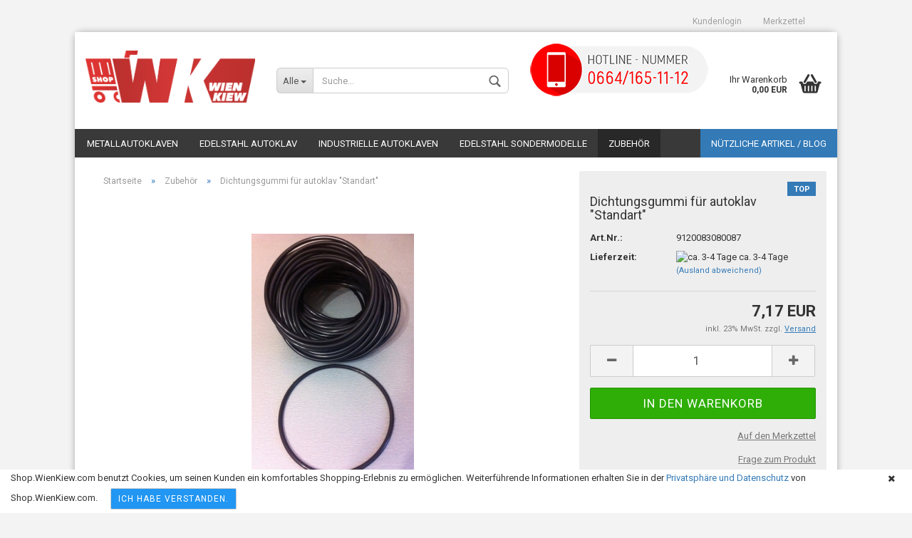

--- FILE ---
content_type: text/html; charset=utf-8
request_url: https://autoklav.at/product_info.php?info=p210_dichtungsgummi-fuer-autoklav--standart-.html
body_size: 9810
content:
<!DOCTYPE html>
<html xmlns="http://www.w3.org/1999/xhtml" dir="ltr" lang="de">
	<head>
		

		<!--

		=========================================================
		Shopsoftware by Gambio GmbH (c) 2005-2016 [www.gambio.de]
		=========================================================

		Gambio GmbH offers you highly scalable E-Commerce-Solutions and Services.
		The Shopsoftware is redistributable under the GNU General Public License (Version 2) [http://www.gnu.org/licenses/gpl-2.0.html].
		based on: E-Commerce Engine Copyright (c) 2006 xt:Commerce, created by Mario Zanier & Guido Winger and licensed under GNU/GPL.
		Information and contribution at http://www.xt-commerce.com

		=========================================================
		Please visit our website: www.gambio.de
		=========================================================

		-->

		<meta name="viewport" content="width=device-width, initial-scale=1, minimum-scale=1.0, maximum-scale=1.0, user-scalable=no" />
		<meta http-equiv="X-UA-Compatible" content="IE=edge" />
		<meta http-equiv="Content-Type" content="text/html; charset=utf-8" />
		<meta http-equiv="Content-Style-Type" content="text/css" />
		<meta name="language" content="de" />
		<meta name="keywords" content="shop.wienkiew, Tuln, online Handel, Tuln-Wien, Landwirschaft, Autoklav, Sterilisationsgeräte, Landwirtschaft, Turngeräte, Griller und smoker, Smart Microfiber, Pufferspeicher, Individuelle Edelstahl Produkte, Hochdruck-Dampfkessel, Gratis Lieferung" />
		<meta name="description" content="Wir bieten qualitativ hochwertige Waren vom Hersteller zu einer erschwinglichen Preis-Leistung in Österreich, Deutschland und Europa. Folgende wahren Gruppen sind bei uns in Angebot: Autoklaven und Sterilisationsgäräte, Landwirtschaft, Turngeräte, Griller und Smoker, Andere Waren + Gratis Lieferung ab 50,-euro Bestelwert! (Österreich und Deutschland) und Billige Lieferung Europaweit." />
		<title>Dichtungsgummi für autoklav &quot;Standart&quot;</title>
		<meta property="og:title" content="Dichtungsgummi f&uuml;r autoklav &quot;Standart&quot;" />
		<meta property="og:url" content="https://autoklav.at/product_info.php?info=p210_dichtungsgummi-fuer-autoklav--standart-.html" />
		<meta property="og:site_name" content="Schop.WienKiew" />
		<meta property="og:locale" content="de_DE" />
		<meta property="og:type" content="product" />
		<meta property="og:description" content="" />
		<meta property="og:image" content="https://autoklav.at/images/product_images/info_images/426723912_w640_h640_qigojuuvdjc.jpg" />

		<meta name="robots" content="index,follow" />
		<link rel="alternate" hreflang="de" href="https://autoklav.at/index.php?info=p210_dichtungsgummi-fuer-autoklav--standart-.html" />
		<link rel="alternate" hreflang="en" href="https://autoklav.at/index.php?info=p210_.html" />
		<link rel="canonical" href="https://autoklav.at/index.php?info=p210_dichtungsgummi-fuer-autoklav--standart-.html" />
		<base href="https://autoklav.at/" />

					<link rel="shortcut icon" href="https://autoklav.at/images/logos/favicon.ico" type="image/x-icon" />
		
					<link rel="apple-touch-icon" href="https://autoklav.at/images/logos/favicon.png" />
		
		<link id="main-css" type="text/css" rel="stylesheet" href="templates/Honeygrid/main.min.css?bust=1704918695" />

		<!--[if lt IE 9]>
		<link type="text/css" rel="stylesheet" href="templates/Honeygrid/styles/ie8.css" />
		<![endif]-->

		<!-- Google Tag Manager -->
<script>(function(w,d,s,l,i){w[l]=w[l]||[];w[l].push({'gtm.start':
new Date().getTime(),event:'gtm.js'});var f=d.getElementsByTagName(s)[0],
j=d.createElement(s),dl=l!='dataLayer'?'&l='+l:'';j.async=true;j.src=
'https://www.googletagmanager.com/gtm.js?id='+i+dl;f.parentNode.insertBefore(j,f);
})(window,document,'script','dataLayer','GTM-NJFK9F8');</script>
<!-- End Google Tag Manager -->
		
		
	</head>
	<body class="page-product-info"
	      data-gambio-namespace="https://autoklav.at/templates/Honeygrid/assets/javascript/engine"
	      data-jse-namespace="https://autoklav.at/JSEngine/build"
		  data-gambio-widget="input_number responsive_image_loader transitions header image_maps modal history dropdown core_workarounds anchor"
	      data-input_number-separator=","
	      >

		







<div id="outer-wrapper" >
	<header id="header" class="navbar">
		
									
				
		




<div id="topbar-container">
		
		<div class="navbar-topbar">
		<nav data-gambio-widget="menu link_crypter" data-menu-switch-element-position="false" data-menu-events='{"desktop": ["click"], "mobile": ["click"]}' data-menu-ignore-class="dropdown-menu">
			<ul class="nav navbar-nav navbar-right">

				
				
				
				
									<li class="dropdown navbar-topbar-item first">
						<a title="Anmeldung" href="/product_info.php?info=p210_dichtungsgummi-fuer-autoklav--standart-.html#" class="dropdown-toggle" data-toggle-hover="dropdown">
							Kundenlogin 
							<span class="fa fa-sign-in visible-xs-block"></span>
						</a>
						



<ul class="dropdown-menu dropdown-menu-login arrow-top">
	<li class="arrow"></li>
	<li class="dropdown-header hidden-xs">Kundenlogin</li>
	<li>
		<form action="https://autoklav.at/login.php?action=process" method="post" class="form-horizontal">
			<div class="form-group">
				<input type="text" id="login-username" class="form-control" placeholder="E-Mail" name="email_address" />
			</div>
			<div class="form-group">
				<input type="password" id="login-password" class="form-control" placeholder="Passwort" name="password" />
			</div>
			<div class="dropdown-footer row">
				<input type="submit" class="btn btn-primary btn-block" value="Anmelden" />
				<ul>
					<li>
						<a title="Konto erstellen" href="https://autoklav.at/login.php">
							Konto erstellen
						</a>
					</li>
					<li>
						<a title="Passwort vergessen?" href="https://autoklav.at/password_double_opt.php">
							Passwort vergessen?
						</a>
					</li>
				</ul>
			</div>
		</form>
	</li>
</ul>
					</li>
				
				
									<li class="navbar-topbar-item">
						<a href="https://autoklav.at/wish_list.php" title="Merkzettel anzeigen">
							Merkzettel
							<span class="fa fa-thumb-tack visible-xs-block"></span>
						</a>
					</li>
				
			</ul>
		</nav>
	</div>
</div>

		<div class="inside">

			<div class="row">
	
																	

					<div class="navbar-header" data-gambio-widget="mobile_menu">
														<div id="navbar-brand" class="navbar-brand">
		<a href="https://autoklav.at/index.php" title="Schop.WienKiew" style="background-image: url('https://autoklav.at/images/logos/shop1_logo_web_logo.png')"></a>
	</div>

												

<button type="button" class="navbar-toggle" data-mobile_menu-target="#categories .navbar-collapse" 
        data-mobile_menu-body-class="categories-open" data-mobile_menu-toggle-content-visibility>
	<i class="gm-menu"></i>
</button>

<button type="button" class="navbar-toggle cart-icon" data-mobile_menu-location="shopping_cart.php">
	<i class="gm-cart-basket"></i>
	<span class="cart-products-count hidden">
		0
	</span>
</button>

<button type="button" class="navbar-toggle" data-mobile_menu-target="#search" data-mobile_menu-body-class="search-open"
		data-mobile_menu-toggle-content-visibility>
	<i class="gm-search"></i>
</button>
					</div>

	
									




		
<div id="search" class="navbar-search collapse navbar-collapse">

	
	<p class="navbar-search-header dropdown-header">Suche</p>

	<form action="advanced_search_result.php" method="get" data-gambio-widget="live_search">

		<div class="navbar-search-input-group input-group">
			<div class="navbar-search-input-group-btn input-group-btn custom-dropdown" data-dropdown-trigger-change="false" data-dropdown-trigger-no-change="false">
				
				<button type="button" class="btn btn-default dropdown-toggle" data-toggle="dropdown" aria-haspopup="true" aria-expanded="false">
					<span class="dropdown-name">Alle</span> <span class="caret"></span>
				</button>

									<ul class="dropdown-menu">
													<li><a href="#" rel="0">Alle</a></li>
															<li><a href="#" rel="133">Metallautoklaven</a></li>
															<li><a href="#" rel="132">Edelstahl Autoklav</a></li>
															<li><a href="#" rel="135">Industrielle Autoklaven</a></li>
															<li><a href="#" rel="136">Edelstahl Sondermodelle</a></li>
															<li><a href="#" rel="134">Zubehör</a></li>
																		</ul>
				
								<select name="categories_id" id="search-categories-id">
					<option value="0">Alle</option>
															<option value="133">Metallautoklaven</option>
										<option value="132">Edelstahl Autoklav</option>
										<option value="135">Industrielle Autoklaven</option>
										<option value="136">Edelstahl Sondermodelle</option>
										<option value="134">Zubehör</option>
														</select>
								
			</div>
			<input type="text" name="keywords" placeholder="Suche..." class="form-control search-input" autocomplete="off" />
			<button type="submit" class="gm-search form-control-feedback"></button>
			
		</div>

		
					<input type="hidden" value="1" name="inc_subcat" />
		
		<div class="navbar-search-footer visible-xs-block">
			<button class="btn btn-primary btn-block" type="submit">
				Suche...
			</button>
			<a href="advanced_search.php" class="btn btn-default btn-block" title="Erweiterte Suche">
				Erweiterte Suche
			</a>
		</div>
		
		<div class="search-result-container"></div>

	</form>
</div>

				
									<div class="custom-container" id="custom-1">
	<div class="inside">
					<pre style="text-align: center;">
<a href="tel:+436641651112"><img alt="" src="images/with_text3.png" style="height: auto;" />
</a></pre>
			</div>
</div>

								
														

<nav id="cart-container" class="navbar-cart" data-gambio-widget="menu cart_dropdown" data-menu-switch-element-position="false">
	<ul class="cart-container-inner">
		<li>
			<a href="https://autoklav.at/shopping_cart.php" class="dropdown-toggle">
				<i class="gm-cart-basket"></i>
				<span class="cart">
					Ihr Warenkorb<br />
					<span class="products">
						 0,00 EUR
					</span>
				</span>
				<span class="cart-products-count hidden">
					
				</span>
			</a>
			


<ul class="dropdown-menu arrow-top cart-dropdown cart-empty">
	<li class="arrow"></li>

	
	<li class="cart-dropdown-inside">

				
					<div class="cart-empty">
				Sie haben noch keine Artikel in Ihrem Warenkorb.
			</div>
				
	</li>
</ul>
		</li>
	</ul>
</nav>
				
			</div>
			
		</div>

		
		
	<div class="row cookie-bar bottom"
		 style="background-color: #ffffff; opacity: 1"
		 data-gambio-widget="cookie_bar">
		<span class="col-sm-11 content">
			Shop.WienKiew.com benutzt Cookies, um seinen Kunden ein komfortables Shopping-Erlebnis zu erm&ouml;glichen. Weiterf&uuml;hrende Informationen erhalten Sie in der&nbsp;<a href="https://shop.wienkiew.com/shop_content.php?coID=2" title="Bearbeiten">Privatsph&auml;re und Datenschutz</a>&nbsp;von Shop.WienKiew.com.

			<a href="#"
			   style="background-color: #2196F3; color: #ffffff"
			   class="btn btn-default btn-sm close-button">					Ich habe verstanden.
				</a>
		</span>

					<span class="col-sm-1 close-button">
				<span class="fa-stack">
					<i class="fa fa-circle fa-inverse fa-stack-2x"></i>
					<i class="fa fa-close fa-stack-1x"></i>
				</span>
			</span>
			</div>

		
								
		
<div id="categories">
	<div class="navbar-collapse collapse">
		<nav class="navbar-default navbar-categories" data-gambio-widget="menu">
			<ul class="level-1 nav navbar-nav">

				
					<li class="dropdown level-1-child" data-id="133">
						<a class="dropdown-toggle" href="https://autoklav.at/index.php?cat=c133_Metallautoklaven-metallautoklaven-133.html" title="Metallautoklaven">
							Metallautoklaven						</a>
						
													<ul data-level="2" class="level-2 dropdown-menu dropdown-menu-child">
								<li class="enter-category">
									<a class="dropdown-toggle" href="https://autoklav.at/index.php?cat=c133_Metallautoklaven-metallautoklaven-133.html" title="Metallautoklaven" rel="nofollow">alle anzeigen</a>
								</li>

																																																																																								
																	
																			<li class="level-2-child">
											<a href="https://autoklav.at/index.php?cat=c140_Externe-Quelle-externe-quelle.html" title="Externe Quelle">
												Externe Quelle
											</a>
																					</li>
																			<li class="level-2-child">
											<a href="https://autoklav.at/index.php?cat=c139_Elektrisch-standart.html" title="Elektrisch">
												Elektrisch
											</a>
																					</li>
																	
															
							</ul>
												
					</li>
				
					<li class="dropdown level-1-child" data-id="132">
						<a class="dropdown-toggle" href="https://autoklav.at/index.php?cat=c132_Edelstahl-Autoklav-category-132.html" title="Edelstahl Autoklav">
							Edelstahl Autoklav						</a>
						
													<ul data-level="2" class="level-2 dropdown-menu dropdown-menu-child">
								<li class="enter-category">
									<a class="dropdown-toggle" href="https://autoklav.at/index.php?cat=c132_Edelstahl-Autoklav-category-132.html" title="Edelstahl Autoklav" rel="nofollow">alle anzeigen</a>
								</li>

																																																																																								
																	
																			<li class="level-2-child">
											<a href="https://autoklav.at/index.php?cat=c137_Externe-Quelle-autoklaven-externe-quelle.html" title="Externe Quelle">
												Externe Quelle
											</a>
																					</li>
																			<li class="level-2-child">
											<a href="https://autoklav.at/index.php?cat=c138_Elektrisch-elektrisch.html" title="Elektrisch">
												Elektrisch
											</a>
																					</li>
																	
															
							</ul>
												
					</li>
				
					<li class="level-1-child" data-id="135">
						<a class="dropdown-toggle" href="https://autoklav.at/index.php?cat=c135_Industrielle-Autoklaven-industrielle-autoklaven.html" title="Industrielle Autoklaven">
							Industrielle Autoklaven						</a>
						
												
					</li>
				
					<li class="level-1-child" data-id="136">
						<a class="dropdown-toggle" href="https://autoklav.at/index.php?cat=c136_Edelstahl-Sondermodelle-industrielle-autoklaven-136.html" title="Edelstahl Sondermodelle">
							Edelstahl Sondermodelle						</a>
						
												
					</li>
				
					<li class="level-1-child active" data-id="134">
						<a class="dropdown-toggle" href="https://autoklav.at/index.php?cat=c134_Zubehoer-zubehoer-fuer-die-autoklaven.html" title="Zubehör">
							Zubehör						</a>
						
												
					</li>
				
				


			<li class="dropdown custom topmenu-content" data-id="top_custom-0">
			<a class="dropdown-toggle" href="https://autoklav.at/shop_content.php?coID=3210133" target="" title="Nützliche Artikel / Blog">
				Nützliche Artikel / Blog
			</a>
		</li>
	

				<li class="dropdown dropdown-more" style="display: none">
					<a class="dropdown-toggle" href="#" title="">
						Weitere
					</a>
					<ul class="level-2 dropdown-menu ignore-menu"></ul>
				</li>

			</ul>
		</nav>

	</div>
</div>
		
	</header>

	

	<div id="wrapper">
		<div class="row">
			
			<div id="main">
				<div class="main-inside">
					<div id="breadcrumb_navi" itemscope itemtype="http://schema.org/BreadcrumbList"><span itemprop="itemListElement" itemscope itemtype="http://schema.org/ListItem">
												<a href="https://autoklav.at/index.php" class="headerNavigation" itemprop="item">
													<span itemprop="name">Startseite</span>
												</a>
												<meta itemprop="position" content="1" />
											</span> &raquo; <span itemprop="itemListElement" itemscope itemtype="http://schema.org/ListItem">
												<a href="https://autoklav.at/index.php?cat=c134_Zubehoer-zubehoer-fuer-die-autoklaven.html" class="headerNavigation" itemprop="item">
													<span itemprop="name">Zubehör</span>
												</a>
												<meta itemprop="position" content="2" />
											</span> &raquo; <span itemprop="itemListElement" itemscope itemtype="http://schema.org/ListItem">
													<span itemprop="name">Dichtungsgummi für autoklav "Standart"</span>
													<meta itemprop="position" content="3" />
											</span></div>
					
					





<div id="product_image_layer">

	<div class="product-info-layer-image">
		<div class="product-info-image-inside">
			
							
<div>
	<div id="product-info-layer-image" class="swiper-container" data-gambio-_widget="swiper" data-swiper-target="" data-swiper-controls="#product-info-layer-thumbnails" data-swiper-slider-options='{"breakpoints": [], "pagination": ".js-product-info-layer-image-pagination", "nextButton": ".js-product-info-layer-image-button-next", "prevButton": ".js-product-info-layer-image-button-prev", "effect": "fade", "autoplay": null, "initialSlide": ""}' >
		<div class="swiper-wrapper" >
		
			
																													
						<div class="swiper-slide" >
		<div class="swiper-slide-inside ">
							<meta  itemprop="image" content="https://autoklav.at/images/product_images/popup_images/426723912_w640_h640_qigojuuvdjc.jpg" />
										<img  itemprop="image"						class="img-responsive"
																		src="images/product_images/popup_images/426723912_w640_h640_qigojuuvdjc.jpg"
						 alt="Dichtungsgummi für autoklav "Standart""						 title="Dichtungsgummi für autoklav "Standart""						 data-magnifier-src="images/product_images/original_images/426723912_w640_h640_qigojuuvdjc.jpg"				/>
					</div>
		
	</div>

							
				
		</div>
		
		<template>
			
				{{#.}}
					<div class="swiper-slide {{className}}">
						<div class="swiper-slide-inside">
							<img {{{srcattr}}} alt="{{title}}" title="{{title}}" itemprop="image" />
						</div>
					</div>
				{{/.}}
			
		</template>
		
</div>

			
</div>


						
		</div>
	</div>

	
		

</div>


<div class="product-info product-info-default row" itemscope="itemscope" itemtype="http://schema.org/Product">

	<div class="product-info-content col-xs-12">

		<div class="row">

			<div class="product-info-title-mobile col-xs-12 visible-xs-block visible-sm-block">
				<h2><span itemprop="name">Dichtungsgummi für autoklav "Standart"</span></h2>
							</div>

			

							<div class="product-info-stage col-xs-12 col-md-8 centered">

						<div class="product-info-image has-zoom" data-gambio-widget="image_gallery magnifier" data-magnifier-target=".magnifier-target">
		<div class="product-info-image-inside">
			
<div>
	<div id="product_image_swiper" class="swiper-container" data-gambio-widget="swiper" data-swiper-target="" data-swiper-controls="#product_thumbnail_swiper, #product_thumbnail_swiper_mobile" data-swiper-slider-options='{"breakpoints": [], "pagination": ".js-product_image_swiper-pagination", "nextButton": ".js-product_image_swiper-button-next", "prevButton": ".js-product_image_swiper-button-prev", "effect": "fade", "autoplay": null}' >
		<div class="swiper-wrapper" >
		
			
																		
						<div class="swiper-slide" >
		<div class="swiper-slide-inside ">
							<meta  itemprop="image" content="https://autoklav.at/images/product_images/info_images/426723912_w640_h640_qigojuuvdjc.jpg" />
										<img  itemprop="image"						class="img-responsive"
																		src="images/product_images/info_images/426723912_w640_h640_qigojuuvdjc.jpg"
						 alt="Dichtungsgummi für autoklav "Standart""						 title="Dichtungsgummi für autoklav "Standart""						 data-magnifier-src="images/product_images/original_images/426723912_w640_h640_qigojuuvdjc.jpg"				/>
					</div>
		
	</div>

							
				
		</div>
		
		<template>
			
				{{#.}}
					<div class="swiper-slide {{className}}">
						<div class="swiper-slide-inside">
							<img {{{srcattr}}} alt="{{title}}" title="{{title}}" itemprop="image" />
						</div>
					</div>
				{{/.}}
			
		</template>
		
</div>

			
</div>


		</div>
	</div>



					
				</div>
			
						<div class="product-info-details col-xs-12 col-md-4" data-gambio-widget="stickybox cart_handler product_min_height_fix">

				<div class="loading-overlay"></div>
				<div class="magnifier-overlay"></div>
				<div class="magnifier-target">
					<div class="preloader"></div>
				</div>

									<div class="ribbons">
						<div class="ribbon-recommendation">
				<span>TOP</span>
			</div>
			</div>
				
				
				<form action="product_info.php?info=p210_dichtungsgummi-fuer-autoklav--standart-.html&amp;action=add_product" class="form-horizontal js-product-form">

					<div class="hidden-xs hidden-sm">
										</div>
					<h1 class="product-info-title-desktop hidden-xs hidden-sm"><span itemprop="name">Dichtungsgummi für autoklav "Standart"</span></h1>

											<dl class="dl-horizontal">
								<dt class="col-xs-4 text-left">
		Art.Nr.:
	</dt>
	<dd class="col-xs-8 model-number">
		<span itemprop="model">9120083080087</span>
	</dd>

								<dt class="col-xs-4 text-left">
		<label>
			Lieferzeit:
		</label>
	</dt>
	<dd class="col-xs-8">
					<span class="img-shipping-time">
				<img src="admin/html/assets/images/legacy/icons/green.png" alt="ca. 3-4 Tage" />
			</span>
				<span class="products-shipping-time-value">
			ca. 3-4 Tage
		</span>
					<a class="js-open-modal text-small" data-modal-type="iframe" data-modal-settings='{"title": "Lieferzeit:"}' href="popup_content.php?coID=3889891">
				(Ausland abweichend)
			</a>
			</dd>

							

							

																				</dl>
					
					
		


					

					<div class="attribute-images"></div>

					

					
					

					
					
					<div class="cart-error-msg alert alert-danger" role="alert"></div>

					<div class="price-container"  itemprop="offers" itemscope="itemscope" itemtype="http://schema.org/Offer">
						<div class="price-calc-container" id="attributes-calc-price">
							<div class="current-price-container">
	<span itemprop="price" content="7.17"> 7,17 EUR</span>
	</div>
<meta itemprop="priceCurrency" content="EUR" />
<p class="tax-shipping-text text-small">
	inkl. 23% MwSt. zzgl. 
				<a class="gm_shipping_link lightbox_iframe" href="popup_content.php?coID=3889891&amp;lightbox_mode=1" 
						target="_self" rel="nofollow" 
						data-modal-settings='{"title":"Versand", "sectionSelector": ".content_text", "bootstrapClass": "modal-lg"}'>
					<span style="text-decoration:underline">Versand</span>
		        </a>
</p>


															
								<div class="row">

	<meta itemprop="availability" content="http://schema.org/InStock" />
	<meta itemprop="itemCondition" content="http://schema.org/NewCondition" />
	<input type="hidden" name="products_id" id="products-id" value="210" />

	<div class="input-number" data-type="float" data-stepping="1">

		
		<div class="input-group">
			<a class="btn btn-default btn-lg btn-minus"><span class="fa fa-minus"></span></a>
			<input type="text" class="form-control input-lg pull-right js-calculate-qty" value="1" id="attributes-calc-quantity" name="products_qty" />
			<a class="input-group-btn btn btn-default btn-lg btn-plus"><span class="fa fa-plus"></span></a>
		</div>

	</div>

	<div class="button-container">
		<input name="btn-add-to-cart" type="submit" class="btn btn-lg btn-buy btn-block js-btn-add-to-cart" value="In den Warenkorb" title="In den Warenkorb" />
	</div>

	

			<div class="col-xs-12 wishlist-container">
			<a href="#" class="btn-wishlist" title="Auf den Merkzettel">Auf den Merkzettel</a>
		</div>
	
	
			<div class="col-xs-12 product-question-container">
			<button class="btn-product-question"
					type="button"
					data-gambio-widget="product_question"
					data-product_question-product-id="210">Frage zum Produkt</button>
		</div>
	
</div>

							
						</div>
					</div>

					
					

				</form>

									
							</div>

			<div class="product-info-description col-md-8" data-gambio-widget="tabs">
				


	

			</div>

			
			<div class="product-info-share col-md-8">
					<div data-gambio-widget="social_share"
	     data-social_share-facebook	     data-social_share-twitter	     data-social_share-googleplus	     data-social_share-pinterest>
	</div>

			</div>

												<div id="product-ratings" class="product-info-rating col-md-8">
						


	<div data-gambio-widget="more_text">
		<h3>Kundenrezensionen</h3>
		
		<p>Leider sind noch keine Bewertungen vorhanden. Seien Sie der Erste, der das Produkt bewertet.</p>

		<div class="row">
			<div class="col-xs-6 col-sm-4 col-md-3">
				&nbsp;
			</div>
			<div class="col-xs-6 col-sm-4 col-sm-offset-4 col-md-4 col-md-offset-5 text-right">
				<a class="btn btn-primary btn-block" href="https://autoklav.at/product_reviews_write.php?info=p210_dichtungsgummi-fuer-autoklav--standart-.html" title="Ihre Meinung">
					Ihre Meinung
				</a>
			</div>
		</div>
	</div>

					</div>
							
		</div><!-- // .row -->

	</div><!-- // .product-info-content -->

	<div class="product-info-listings col-xs-12 clearfix" data-gambio-widget="product_hover">
		





<!-- #BOF YOOCHOOSE -->



<!-- #EOF YOOCHOOSE -->



	</div>

</div><!-- // .product-info -->






				</div>
			</div>

			<aside id="left">
								<div id="gm_box_pos_1" class="gm_box_container">
</div>
<div id="gm_box_pos_2" class="gm_box_container">


<div class="box box-filter panel panel-default">
	<div class="panel-heading">
					Filter
			</div>
	<div class="panel-body">
<div id="filterbox-container">
	<form name="search_filter" method="get" action="index.php?info=p210_dichtungsgummi-fuer-autoklav--standart-.html" data-gambio-widget="filter"
		  data-gambio-_widget="filter"
		  >
		

<div class="filter-box-form-wrapper">
	<input type="hidden" name="feature_categories_id" value="0" />
	<input type="hidden" name="filter_categories_id" value="0" />

			<div class="">
			

<fieldset>
	<div class="form-group">
		<label class="control-label option-heading" for="filter_fv_id[2][]">
			Heizquelle:
		</label>
		<select class="form-control" id="filter_fv_id[2][]" name="filter_fv_id[2][]">
			<option value="">-</option>
							<option value="27" >
					Allgemein
				</option>
							<option value="12" >
					Externe Quelle
				</option>
							<option value="13" >
					Elektrisch(Heizspirale 2kW)
				</option>
							<option value="22" >
					Elektrisch(Heizspirale 3kW)
				</option>
							<option value="25" >
					Elektrisch(Heizspirale 18kW)
				</option>
							<option value="24" >
					Elektrisch(Heizspirale 27kW)
				</option>
							<option value="26" >
					Elektrisch(Heizspirale 60kW)
				</option>
					</select>
	</div>
</fieldset>
<input type="hidden" name="value_conjunction[2]" value="1" />
							<div class="hidden">
					Es wurden keine passenden Filterwerte gefunden.
				</div>
					</div>
			<div class="">
			

<fieldset data-gambio-widget="checkbox">
	<label class="control-label option-heading">
		Material:
	</label>

		<div class="checkbox">
		<label class="control-label" for="filter_3_15">
			<input type="checkbox" id="filter_3_15"
			       name="filter_fv_id[3][]"
			       value="15"
			       data-single_checkbox
			         />
			Edelstahl:
		</label>
	</div>
		<div class="checkbox">
		<label class="control-label" for="filter_3_14">
			<input type="checkbox" id="filter_3_14"
			       name="filter_fv_id[3][]"
			       value="14"
			       data-single_checkbox
			         />
			Metall
		</label>
	</div>
	
	<input type="hidden"
	       name="value_conjunction[3]"
	       value="1" />
</fieldset>

							<div class="hidden">
					Es wurden keine passenden Filterwerte gefunden.
				</div>
					</div>
			<div class="">
			

<fieldset>
	<div class="form-group">
		<label class="control-label option-heading" for="filter_fv_id[1][]">
			Volumen:
		</label>
		<select class="form-control" id="filter_fv_id[1][]" name="filter_fv_id[1][]">
			<option value="">-</option>
							<option value="1" >
					8 Gläser 0,5L / 7 Gläser 1L
				</option>
							<option value="6" >
					16 Gläser 0,5L / 7 Gläser 1L
				</option>
							<option value="3" >
					24 Gläser 0,5L / 14 Gläser 1L
				</option>
							<option value="4" >
					32 Gläser 0,5L / 21 Gläser 1L
				</option>
							<option value="5" >
					40 Gläser 0,5L / 28 Gläser 1L
				</option>
							<option value="16" >
					60 Gläser 0,5L / 40 Gläser 1L
				</option>
							<option value="17" >
					100 Gläser 0,5L / 60 Gläser 1L
				</option>
							<option value="18" >
					185 Gläser 0,5L / 130 Gläser 1L
				</option>
							<option value="19" >
					350 Gläser 0,5L / 250 Gläser 1L
				</option>
							<option value="20" >
					500 Gläser 0,5L / 350 Gläser 1L
				</option>
							<option value="21" >
					1000 Gläser 0,5L / 650 Gläser 1L
				</option>
					</select>
	</div>
</fieldset>
<input type="hidden" name="value_conjunction[1]" value="1" />
							<div class="hidden">
					Es wurden keine passenden Filterwerte gefunden.
				</div>
					</div>
	
			<fieldset class="form-horizontal">
			<label class="control-label option-heading" for="filter_price_min">
				Preis
			</label>

			<div class="form-group input-container">
				<div class="col-sm-4">
											<input type="text" class="form-control" id="filter_price_min" name="filter_price_min" placeholder="Preis" value="" />
									</div>

									<label class="control-label col-sm-1" for="filter_price_max">
						bis
					</label>
					<div class="col-sm-4">
						<input type="text" class="form-control" id="filter_price_max" name="filter_price_max" placeholder="bis" value="" />
					</div>
					<label class="control-label col-sm-1">
						EUR
					</label>
							</div>

		</fieldset>
	
	<div class="form-group">
		<button class="btn btn-primary btn-block" type="submit" title="Filtern">
			Filtern
		</button>

		<button class="btn btn-default btn-block" type="reset" title="Zurücksetzen">
			Zurücksetzen
		</button>
	</div>

	<input type="hidden" name="filter_url" value="index.php?info=p210_dichtungsgummi-fuer-autoklav--standart-.html" />
	
						<input type="hidden" name="info" value="p210_dichtungsgummi-fuer-autoklav--standart-.html" />
			
	
	
</div>
		
		<div class="preloader"></div>
		
		<div class="preloader-message">
			<span>Fehler beim Abrufen der verfügbaren Filterwerte!</span>
		</div>
		
	</form>
</div>

	</div>
</div></div>
<div id="gm_box_pos_16" class="gm_box_container">


<div class="box box-login panel panel-default">
	<div class="panel-heading">
					Kundenlogin
			</div>
	<div class="panel-body">

<form id="loginbox" action="https://autoklav.at/login.php?action=process" method="post">

	<div class="form-group input-container">
		<label class="control-label" for="email_address">
			E-Mail-Adresse
		</label> 
		<span class="input-container"> 
			<input type="text" placeholder="E-Mail-Adresse" name="email_address" id="email_address" class="form-control" /> 
		</span> 
	</div>

	<div class="form-group input-container">
		<label class="control-label" for="password">
			Passwort
		</label> 
		<span class="input-container"> 
			<input type="password" placeholder="Passwort" name="password" id="password" class="form-control" />
		</span>
	</div>

	<button type="submit" class="btn btn-block btn-primary btn-sm" title="Anmelden">
		Anmelden
	</button>

</form>
	
	</div>
</div></div>
<div id="gm_box_pos_24" class="gm_box_container"><div class="box box-extrabox2 panel panel-default">
	<div class="panel-heading">
					SSL-Verschlüsselung
			</div>
	<div class="panel-body">
<div style="text-align: center;">
	<img alt="" src="images/ssl.png" style="width: 220px; height: 220px;" />
</div>
	</div>
</div></div>
<div id="gm_box_pos_25" class="gm_box_container"><div class="box box-extrabox3 panel panel-default">
	<div class="panel-heading">
					Sicher zahlen mit PayPal
			</div>
	<div class="panel-body">
<!-- PayPal Logo -->
<div style="text-align: center;">
	<table border="0" cellpadding="1" cellspacing="10" style="width: auto;">
		<tbody>
			<tr>
				<td><a href="https://autoklav.at/shop_content.php?coID=3889891" onclick="javascript:window.open('https://www.paypal.com/de/webapps/mpp/paypal-popup','WIPaypal','toolbar=no, location=no, directories=no, status=no, menubar=no, scrollbars=yes, resizable=yes, width=715, height=539); return false;" title="So funktioniert PayPal"><img alt="PayPal Logo" src="https://www.paypalobjects.com/webstatic/de_DE/i/de-pp-logo-200px.png" style="border-width: 0px; border-style: solid;" /></a></td>
			</tr>
			<tr>
				<td>&nbsp;</td>
			</tr>
		</tbody>
	</table>
	<!-- PayPal Logo -->
</div>
	</div>
</div></div>

							</aside>

			<aside id="right">
								
							</aside>

		</div>
	</div>

	<footer id="footer">
		<div class="inside">
		<div class="row">
			<div class="footer-col-1">

<div class="box box-content panel panel-default">
	<div class="panel-heading">
		<h4 class="panel-title">Mehr über...</h4>
	</div>
	<div class="panel-body">
		<nav>
			<ul class="nav">
									<li>
						<a href="https://autoklav.at/shop_content.php?coID=3" title="AGB">
							AGB
						</a>
					</li>
									<li>
						<a href="https://autoklav.at/shop_content.php?coID=4" title="Impressum">
							Impressum
						</a>
					</li>
									<li>
						<a href="https://autoklav.at/shop_content.php?coID=5" title="Index">
							Index
						</a>
					</li>
									<li>
						<a href="https://autoklav.at/shop_content.php?coID=7" title="Kontakt">
							Kontakt
						</a>
					</li>
									<li>
						<a href="https://autoklav.at/shop_content.php?coID=3889891" title="Versand- & Zahlungsbedingungen">
							Versand- & Zahlungsbedingungen
						</a>
					</li>
									<li>
						<a href="https://autoklav.at/shop_content.php?coID=3889895" title="Widerrufsrecht & Widerrufsformular">
							Widerrufsrecht & Widerrufsformular
						</a>
					</li>
									<li>
						<a href="https://autoklav.at/shop_content.php?coID=3210123" title="Datenweitergabe an Transportunternehmen">
							Datenweitergabe an Transportunternehmen
						</a>
					</li>
									<li>
						<a href="https://autoklav.at/shop_content.php?coID=3210130" title="Die Produktionsstufen der Druckkessel">
							Die Produktionsstufen der Druckkessel
						</a>
					</li>
									<li>
						<a href="https://autoklav.at/shop_content.php?coID=3210137" title="Haushalts-Autoklaventest">
							Haushalts-Autoklaventest
						</a>
					</li>
									<li>
						<a href="https://autoklav.at/shop_content.php?coID=3210135" title="Worauf Sie bei der Auswahl eines Autoklaven achten müssen">
							Worauf Sie bei der Auswahl eines Autoklaven achten müssen
						</a>
					</li>
									<li>
						<a href="https://autoklav.at/shop_content.php?coID=3210136" title="Häufig gestellte Fragen beantwortet">
							Häufig gestellte Fragen beantwortet
						</a>
					</li>
									<li>
						<a href="https://autoklav.at/shop_content.php?coID=3210132" title="Wie wählt man einen Autoklaven?">
							Wie wählt man einen Autoklaven?
						</a>
					</li>
									<li>
						<a href="https://autoklav.at/shop_content.php?coID=2" title="Privatsphäre und Datenschutz">
							Privatsphäre und Datenschutz
						</a>
					</li>
							</ul>
		</nav>
	</div>
</div></div>
			<div class="footer-col-2"><h4>KONTAKT</h4>
Adresse:&nbsp;<a href="#contact" style="font-size: 13px;">Vienna Gate,&nbsp;Kopcianska 8-10,&nbsp;851 01 Bratislava</a><br />
E-Mail:&nbsp;<a href="mailto:info@shop.wienkiew.com" rel="nofollow">info@shop.wienkiew.com</a><br />
Telefon: +43 664 165 11 12<br />
&nbsp;
<h4>&Ouml;FFNUNGSZEITEN</h4>

<div class="opening-hours">
	<div class="clearfix">
		<table border="1" cellpadding="1" cellspacing="1" style="width: 203px;">
			<tbody>
				<tr>
					<td style="width: 104px;"><span>Montag - Freitag:</span></td>
					<td style="width: 86px;">09.00 - 12.00<br />
					14.00 - 19.00</td>
				</tr>
				<tr>
					<td style="width: 104px;"><span>Samstag:</span></td>
					<td style="width: 86px;">09.00 - 12.00</td>
				</tr>
				<tr>
					<td style="width: 104px;"><span>Sontag:</span></td>
					<td style="width: 86px;">Geschlossen</td>
				</tr>
			</tbody>
		</table>
	</div>
</div></div>
			<div class="footer-col-3"><h4 style="text-align: center;">VERSANDPARTNER</h4>

<div style="text-align: center;">
	<a class="gm_shipping_link lightbox_iframe" data-modal-settings="{"title":"Versand", "sectionSelector": ".content_text", "bootstrapClass": "modal-lg"}" href="popup_content.php?coID=3889891&amp;lightbox_mode=1" rel="nofollow" target="_self"><img alt="" src="images/image/%D0%94%D0%BE%D1%81%D1%82%D0%B0%D0%B2%D0%BA%D0%B0.png" style="width: 180px; height: 133px;" /></a>
</div></div>
			<div class="footer-col-4"><div class="footer-col">
	<h4 style="text-align: center;">ZAHLUNGSARTEN</h4>

	<div style="text-align: center;">
		<a class="gm_shipping_link lightbox_iframe" data-modal-settings="{"title":"Versand", "sectionSelector": ".content_text", "bootstrapClass": "modal-lg"}" href="popup_content.php?coID=3889891&amp;lightbox_mode=1" rel="nofollow" target="_self"><img alt="" src="images/image/PayPal4444.png" style="width: 178px; height: 200px;" /></a>
	</div>
	<br />
	<br />
	&nbsp;
</div></div>
		</div>
	</div>
	<div class="footer-bottom">WienKiew © 2017</div>
</footer>

	
	
</div>


		

<a class="pageup" data-gambio-widget="pageup" title="Nach oben" href="#">
	
</a>
		<div class="layer" style="display: none;">

	

		<div id="magnific_wrapper">
			<div class="modal-dialog">
				<div class="modal-content">
					{{#title}}
					<div class="modal-header">
						<h4 class="modal-title">{{title}}</h4>
					</div>
					{{/title}}
	
					<div class="modal-body">
						{{{items.src}}}
					</div>
	
					{{#showButtons}}
					<div class="modal-footer">
						{{#buttons}}
						<button type="button" id="button_{{index}}_{{uid}}" data-index="{{index}}" class="btn {{class}}" >{{name}}</button>
						{{/buttons}}
					</div>
					{{/showButtons}}
				</div>
			</div>
		</div>
	
	
		<div id="modal_prompt">
			<div>
				{{#content}}
				<div class="icon">&nbsp;</div>
				<p>{{.}}</p>
				{{/content}}
				<form name="prompt" action="">
					<input type="text" name="input" value="{{value}}" autocomplete="off" />
				</form>
			</div>
		</div>
	
		<div id="modal_alert">
			<div class="white-popup">
				{{#content}}
				<div class="icon">&nbsp;</div>
				<p>{{{.}}}</p>
				{{/content}}
			</div>
		</div>

	
	
</div>

		<script type="text/javascript" src="templates/Honeygrid/assets/javascript/init.de.min.js?bust=5c3ad8a6f34e30f5c72c9806aa970424"></script>
		<script type="text/javascript">window.JSEngineConfiguration.pageToken = "74da3c4950e8cfe21466b1f7e1c0fdb4";</script>
		<script type="text/javascript" src="JSEngine/build/require.min.js?bust=5c3ad8a6f34e30f5c72c9806aa970424"></script>
		<!-- Global site tag (gtag.js) - Google Analytics -->
<script async src="https://www.googletagmanager.com/gtag/js?id=UA-112793935-1"></script>
<script>
  window.dataLayer = window.dataLayer || [];
  function gtag(){dataLayer.push(arguments);}
  gtag('js', new Date());

  gtag('config', 'UA-112793935-1');
gtag('config', 'AW-820138704');
</script>

<!-- Google Tag Manager (noscript) -->
<noscript><iframe src="https://www.googletagmanager.com/ns.html?id=GTM-NJFK9F8"
height="0" width="0" style="display:none;visibility:hidden"></iframe></noscript>
<!-- End Google Tag Manager (noscript) --><script type="text/javascript" src="/gm/javascript/GMCounter.js"></script>
		
			</body>
</html>

--- FILE ---
content_type: application/javascript; charset=utf-8
request_url: https://autoklav.at/templates/Honeygrid/assets/javascript/engine/widgets/filter.min.js?bust=5c3ad8a6f34e30f5c72c9806aa970424
body_size: 1649
content:
"use strict";var _typeof="function"==typeof Symbol&&"symbol"==typeof Symbol.iterator?function(e){return typeof e}:function(e){return e&&"function"==typeof Symbol&&e.constructor===Symbol&&e!==Symbol.prototype?"symbol":typeof e};gambio.widgets.module("filter",["form","xhr"],function(e){var t=$(this),i=$("body"),o=null,n=null,r=null,a=null,l=null,s=null,p=!1,d=!1,c=!1,u={requestUrl:"shop.php?do=Filter",resetProductlistingFilter:!1,autoUpdate:!0,updateDelay:200,retries:2,retryDelay:500,selectorMapping:{filterForm:".filter-box-form-wrapper",productsContainer:".product-filter-target",filterSelectionContainer:".filter-selection-container",listingPagination:".productlisting-filter-container .panel-pagination",filterHiddenContainer:".productlisting-filter-container .productlisting-filter-hiddens",paginationInfo:".pagination-info"}},f=$.extend(!0,{},u,e),g={},h=function(e){var i="";s&&s.abort(),d&&(i="&reset=true"),s=$.ajax({url:f.requestUrl+"/GetListing&"+t.serialize()+i,method:"GET",dataType:"json"}).done(function(i){if("undefined"!=typeof i.redirect)return void(location.href=i.redirect);!c&&f.autoUpdate&&($(window).on("popstate",U),c=!0),jse.libs.template.helpers.fill(i.content,n,f.selectorMapping);var o=$(f.selectorMapping.productsContainer);o.attr("data-gambio-widget","cart_handler"),gambio.widgets.init(o);var r=$(f.selectorMapping.productsContainer).parent("div");if(r.attr("data-gambio-widget","product_hover"),r.attr("data-product_hover-scope",".productlist-viewmode-grid"),gambio.widgets.init(r),p&&e){var a=decodeURIComponent(t.serialize());history.pushState({},"filter",location.origin+location.pathname+"?"+a+location.hash),t.trigger("pushstate",[])}else t.trigger("pushstate_no_history",[])})},m=function(e,t){var i=[];return $.each(e.filter_fv_id,function(e,o){if(void 0!==o&&o!==!1)if("object"===("undefined"==typeof o?"undefined":_typeof(o))){var n=[];$.each(o,function(e,t){t!==!1&&n.push(t)}),t?i.push(e+":"+n.join("|")):(i[e]=i[e]||[],i[e]=n)}else i.push(e+":"+o)}),e.filter_fv_id=t?i.join("&"):i,e},b=function _(e,n,a){o.removeClass("error").show(),l&&l.abort(),l=jse.libs.xhr.ajax({url:f.requestUrl,data:n},!0).done(function(e){var n=$(e.content.filter.selector).find("input:checkbox").length,r=$(e.content.filter.selector);if(n){var l=$("<div/>").appendTo("body").hide();t.children().appendTo(l).clone().appendTo(t),jse.libs.template.helpers.fill(e.content,l,f.selectorMapping),gambio.widgets.init(l);var s=setInterval(function(){l.find(".single-checkbox").length>0&&(t.children().remove(),l.children().appendTo(t),l.remove(),o.hide(),f.autoUpdate&&h(a),clearInterval(s))},300)}else jse.libs.template.helpers.fill(e.content,i,f.selectorMapping),gambio.widgets.init(r),o.hide(),f.autoUpdate&&h(a);window.gambio.widgets.init(t)}).fail(function(){e<f.retries?r=setTimeout(function(){_(e+1,n,a)},f.retryDelay):o.addClass("error")})},v=function(e){var i=jse.libs.form.getData(t);e=void 0===e||!!e,b(0,m(i,!0),e)},y=function(e){d=!1,f.autoUpdate?(e.preventDefault(),e.stopPropagation()):f.resetProductlistingFilter||jse.libs.form.addHiddenByUrl(t)},j=function(e){e.preventDefault(),e.stopPropagation(),clearTimeout(a),clearTimeout(r),a=setTimeout(v,f.updateDelay)},w=function(e){e.preventDefault(),e.stopPropagation(),jse.libs.form.reset(t),jse.libs.form.addHiddenByUrl(t),d=!0,f.autoUpdate?v():location.href=location.pathname+"?"+t.serialize()},U=function(){jse.libs.form.reset(t),jse.libs.form.prefillForm(t,jse.libs.template.helpers.getUrlParams()),v(!1)},x=function(){$(this).parent().removeClass("collapsed"),$(this).hide()},C=function(e){var t=$(this).attr("rel");e.preventDefault(),e.stopPropagation(),$("#"+t).prop("checked",!0).trigger("change")};return g.init=function(e){o=t.find(".preloader, .preloader-message"),n=$(".main-inside"),p=jse.core.config.get("history"),0===$(f.selectorMapping.productsContainer).length&&(f.autoUpdate=!1),t.on("change",'select, input[type="checkbox"], input[type="text"]',j).on("click",".btn-link",C).on("reset",w).on("submit",y).on("click",".show-more",x),i.addClass("filterbox-enabled"),e()},g});